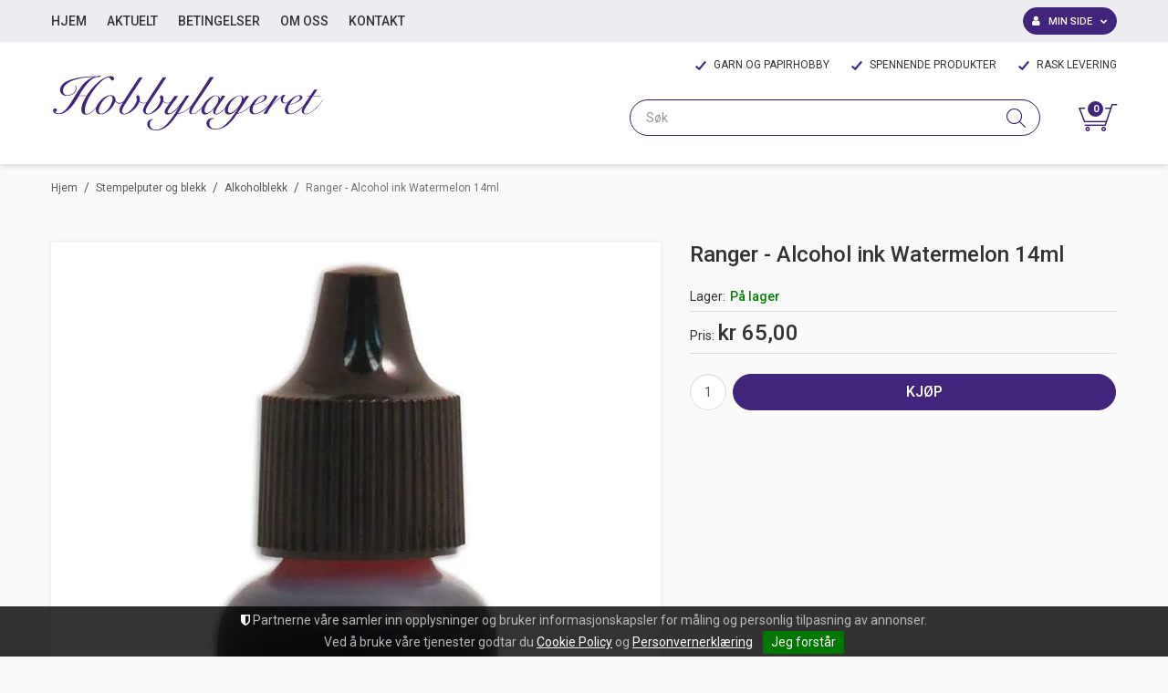

--- FILE ---
content_type: text/javascript
request_url: https://www.hobbylageret.no/js/jquery.blockUI.min.js?v=16.8.0
body_size: 3892
content:
/*!
 * jQuery blockUI plugin
 * Version 2.66.0-2013.10.09
 * Requires jQuery v1.7 or later
 *
 * Examples at: http://malsup.com/jquery/block/
 * Copyright (c) 2007-2013 M. Alsup
 * Dual licensed under the MIT and GPL licenses:
 * http://www.opensource.org/licenses/mit-license.php
 * http://www.gnu.org/licenses/gpl.html
 *
 * Thanks to Amir-Hossein Sobhi for some excellent contributions!
 */
(function(){"use strict";function n(n){function s(s,h){var rt,ut,p=s==window,l=h&&h.message!==undefined?h.message:undefined,g,k,d,tt,nt,w,b,it,ft,et,at;if(h=n.extend({},n.blockUI.defaults,h||{}),!h.ignoreIfBlocked||!n(s).data("blockUI.isBlocked")){if(h.overlayCSS=n.extend({},n.blockUI.defaults.overlayCSS,h.overlayCSS||{}),rt=n.extend({},n.blockUI.defaults.css,h.css||{}),h.onOverlayClick&&(h.overlayCSS.cursor="pointer"),ut=n.extend({},n.blockUI.defaults.themedCSS,h.themedCSS||{}),l=l===undefined?h.message:l,p&&t&&e(window,{fadeOut:0}),l&&typeof l!="string"&&(l.parentNode||l.jquery)&&(g=l.jquery?l[0]:l,k={},n(s).data("blockUI.history",k),k.el=g,k.parent=g.parentNode,k.display=g.style.display,k.position=g.style.position,k.parent&&k.parent.removeChild(g)),n(s).data("blockUI.onUnblock",h.onUnblock),d=h.baseZ,tt=f||h.forceIframe?n('<iframe class="blockUI" style="z-index:'+d+++';display:none;border:none;margin:0;padding:0;position:absolute;width:100%;height:100%;top:0;left:0" src="'+h.iframeSrc+'"><\/iframe>'):n('<div class="blockUI" style="display:none"><\/div>'),nt=h.theme?n('<div class="blockUI blockOverlay ui-widget-overlay" style="z-index:'+d+++';display:none"><\/div>'):n('<div class="blockUI blockOverlay" style="z-index:'+d+++';display:none;border:none;margin:0;padding:0;width:100%;height:100%;top:0;left:0"><\/div>'),h.theme&&p?(b='<div class="blockUI '+h.blockMsgClass+' blockPage ui-dialog ui-widget ui-corner-all" style="z-index:'+(d+10)+';display:none;position:fixed">',h.title&&(b+='<div class="ui-widget-header ui-dialog-titlebar ui-corner-all blockTitle">'+(h.title||"&nbsp;")+"<\/div>"),b+='<div class="ui-widget-content ui-dialog-content"><\/div>',b+="<\/div>"):h.theme?(b='<div class="blockUI '+h.blockMsgClass+' blockElement ui-dialog ui-widget ui-corner-all" style="z-index:'+(d+10)+';display:none;position:absolute">',h.title&&(b+='<div class="ui-widget-header ui-dialog-titlebar ui-corner-all blockTitle">'+(h.title||"&nbsp;")+"<\/div>"),b+='<div class="ui-widget-content ui-dialog-content"><\/div>',b+="<\/div>"):b=p?'<div class="blockUI '+h.blockMsgClass+' blockPage" style="z-index:'+(d+10)+';display:none;position:fixed"><\/div>':'<div class="blockUI '+h.blockMsgClass+' blockElement" style="z-index:'+(d+10)+';display:none;position:absolute"><\/div>',w=n(b),l&&(h.theme?(w.css(ut),w.addClass("ui-widget-content")):w.css(rt)),h.theme||nt.css(h.overlayCSS),nt.css("position",p?"fixed":"absolute"),(f||h.forceIframe)&&tt.css("opacity",0),it=[tt,nt,w],ft=p?n("body"):n(s),n.each(it,function(){this.appendTo(ft)}),h.theme&&h.draggable&&n.fn.draggable&&w.draggable({handle:".ui-dialog-titlebar",cancel:"li"}),et=v&&(!n.support.boxModel||n("object,embed",p?null:s).length>0),o||et){if(p&&h.allowBodyStretch&&n.support.boxModel&&n("html,body").css("height","100%"),(o||!n.support.boxModel)&&!p)var ot=r(s,"borderTopWidth"),st=r(s,"borderLeftWidth"),ht=ot?"(0 - "+ot+")":0,ct=st?"(0 - "+st+")":0;n.each(it,function(n,t){var i=t[0].style,r,u;i.position="absolute";n<2?(p?i.setExpression("height","Math.max(document.body.scrollHeight, document.body.offsetHeight) - (jQuery.support.boxModel?0:"+h.quirksmodeOffsetHack+') + "px"'):i.setExpression("height",'this.parentNode.offsetHeight + "px"'),p?i.setExpression("width",'jQuery.support.boxModel && document.documentElement.clientWidth || document.body.clientWidth + "px"'):i.setExpression("width",'this.parentNode.offsetWidth + "px"'),ct&&i.setExpression("left",ct),ht&&i.setExpression("top",ht)):h.centerY?(p&&i.setExpression("top",'(document.documentElement.clientHeight || document.body.clientHeight) / 2 - (this.offsetHeight / 2) + (blah = document.documentElement.scrollTop ? document.documentElement.scrollTop : document.body.scrollTop) + "px"'),i.marginTop=0):!h.centerY&&p&&(r=h.css&&h.css.top?parseInt(h.css.top,10):0,u="((document.documentElement.scrollTop ? document.documentElement.scrollTop : document.body.scrollTop) + "+r+') + "px"',i.setExpression("top",u))})}if(l&&(h.theme?w.find(".ui-widget-content").append(l):w.append(l),(l.jquery||l.nodeType)&&n(l).show()),(f||h.forceIframe)&&h.showOverlay&&tt.show(),h.fadeIn){var lt=h.onBlock?h.onBlock:u,vt=h.showOverlay&&!l?lt:u,yt=l?lt:u;h.showOverlay&&nt._fadeIn(h.fadeIn,vt);l&&w._fadeIn(h.fadeIn,yt)}else h.showOverlay&&nt.show(),l&&w.show(),h.onBlock&&h.onBlock();c(1,s,h);p?(t=w[0],i=n(h.focusableElements,t),h.focusInput&&setTimeout(a,20)):y(w[0],h.centerX,h.centerY);h.timeout&&(at=setTimeout(function(){p?n.unblockUI(h):n(s).unblock(h)},h.timeout),n(s).data("blockUI.timeout",at))}}function e(r,u){var o,s=r==window,e=n(r),l=e.data("blockUI.history"),a=e.data("blockUI.timeout"),f;a&&(clearTimeout(a),e.removeData("blockUI.timeout"));u=n.extend({},n.blockUI.defaults,u||{});c(0,r,u);u.onUnblock===null&&(u.onUnblock=e.data("blockUI.onUnblock"),e.removeData("blockUI.onUnblock"));f=s?n("body").children().filter(".blockUI").add("body > .blockUI"):e.find(">.blockUI");u.cursorReset&&(f.length>1&&(f[1].style.cursor=u.cursorReset),f.length>2&&(f[2].style.cursor=u.cursorReset));s&&(t=i=null);u.fadeOut?(o=f.length,f.stop().fadeOut(u.fadeOut,function(){--o==0&&h(f,l,u,r)})):h(f,l,u,r)}function h(t,i,r,u){var f=n(u);if(!f.data("blockUI.isBlocked")){if(t.each(function(){this.parentNode&&this.parentNode.removeChild(this)}),i&&i.el&&(i.el.style.display=i.display,i.el.style.position=i.position,i.parent&&i.parent.appendChild(i.el),f.removeData("blockUI.history")),f.data("blockUI.static")&&f.css("position","static"),typeof r.onUnblock=="function")r.onUnblock(u,r);var e=n(document.body),o=e.width(),s=e[0].style.width;e.width(o-1).width(o);e[0].style.width=s}}function c(i,r,u){var f=r==window,o=n(r),e;(i||(!f||t)&&(f||o.data("blockUI.isBlocked")))&&(o.data("blockUI.isBlocked",i),f&&u.bindEvents&&(!i||u.showOverlay))&&(e="mousedown mouseup keydown keypress keyup touchstart touchend touchmove",i?n(document).bind(e,u,l):n(document).unbind(e,l))}function l(r){var u,f;if(r.type==="keydown"&&r.keyCode&&r.keyCode==9&&t&&r.data.constrainTabKey){var e=i,s=!r.shiftKey&&r.target===e[e.length-1],o=r.shiftKey&&r.target===e[0];if(s||o)return setTimeout(function(){a(o)},10),!1}if(u=r.data,f=n(r.target),f.hasClass("blockOverlay")&&u.onOverlayClick)u.onOverlayClick(r);return f.parents("div."+u.blockMsgClass).length>0?!0:f.parents().children().filter("div.blockUI").length===0}function a(n){if(i){var t=i[n===!0?i.length-1:0];t&&t.focus()}}function y(n,t,i){var u=n.parentNode,f=n.style,e=(u.offsetWidth-n.offsetWidth)/2-r(u,"borderLeftWidth"),o=(u.offsetHeight-n.offsetHeight)/2-r(u,"borderTopWidth");t&&(f.left=e>0?e+"px":"0");i&&(f.top=o>0?o+"px":"0")}function r(t,i){return parseInt(n.css(t,i),10)||0}var t,i;n.fn._fadeIn=n.fn.fadeIn;var u=n.noop||function(){},f=/MSIE/.test(navigator.userAgent),o=/MSIE 6.0/.test(navigator.userAgent)&&!/MSIE 8.0/.test(navigator.userAgent),p=document.documentMode||0,v=n.isFunction(document.createElement("div").style.setExpression);n.blockUI=function(n){s(window,n)};n.unblockUI=function(n){e(window,n)};n.growlUI=function(t,i,r,u){var f=n('<div class="growlUI"><\/div>'),e,o;t&&f.append("<h1>"+t+"<\/h1>");i&&f.append("<h2>"+i+"<\/h2>");r===undefined&&(r=3e3);e=function(t){t=t||{};n.blockUI({message:f,fadeIn:typeof t.fadeIn!="undefined"?t.fadeIn:700,fadeOut:typeof t.fadeOut!="undefined"?t.fadeOut:1e3,timeout:typeof t.timeout!="undefined"?t.timeout:r,centerY:!1,showOverlay:!1,onUnblock:u,css:n.blockUI.defaults.growlCSS})};e();o=f.css("opacity");f.mouseover(function(){e({fadeIn:0,timeout:3e4});var t=n(".blockMsg");t.stop();t.fadeTo(300,1)}).mouseout(function(){n(".blockMsg").fadeOut(1e3)})};n.fn.block=function(t){if(this[0]===window)return n.blockUI(t),this;var i=n.extend({},n.blockUI.defaults,t||{});return this.each(function(){var t=n(this);i.ignoreIfBlocked&&t.data("blockUI.isBlocked")||t.unblock({fadeOut:0})}),this.each(function(){n.css(this,"position")=="static"&&(this.style.position="relative",n(this).data("blockUI.static",!0));this.style.zoom=1;s(this,t)})};n.fn.unblock=function(t){return this[0]===window?(n.unblockUI(t),this):this.each(function(){e(this,t)})};n.blockUI.version=2.66;n.blockUI.defaults={message:"<h1>Please wait...<\/h1>",title:null,draggable:!0,theme:!1,css:{padding:0,margin:0,width:"30%",top:"40%",left:"35%",textAlign:"center",color:"#000",border:"3px solid #aaa",backgroundColor:"#fff",cursor:"wait"},themedCSS:{width:"30%",top:"40%",left:"35%"},overlayCSS:{backgroundColor:"#000",opacity:.6,cursor:"wait"},cursorReset:"default",growlCSS:{width:"350px",top:"10px",left:"",right:"10px",border:"none",padding:"5px",opacity:.6,cursor:"default",color:"#fff",backgroundColor:"#000","-webkit-border-radius":"10px","-moz-border-radius":"10px","border-radius":"10px"},iframeSrc:/^https/i.test(window.location.href||"")?"javascript:false":"about:blank",forceIframe:!1,baseZ:1e3,centerX:!0,centerY:!0,allowBodyStretch:!0,bindEvents:!0,constrainTabKey:!0,fadeIn:200,fadeOut:400,timeout:0,showOverlay:!0,focusInput:!0,focusableElements:":input:enabled:visible",onBlock:null,onUnblock:null,onOverlayClick:null,quirksmodeOffsetHack:4,blockMsgClass:"blockMsg",ignoreIfBlocked:!1};t=null;i=[]}n(jQuery)})();